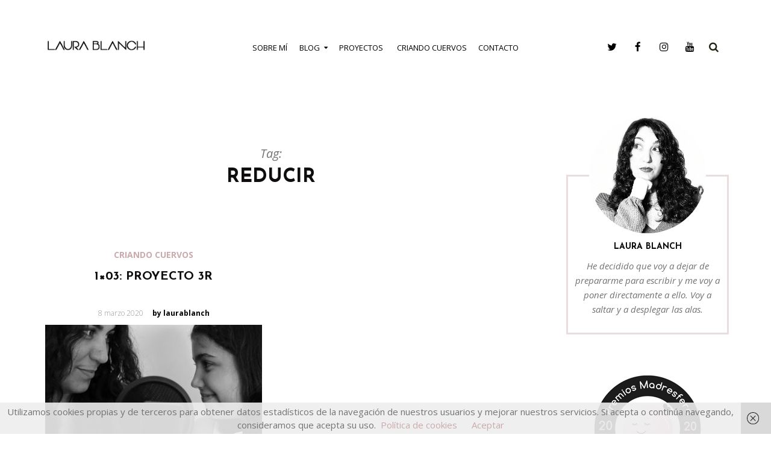

--- FILE ---
content_type: text/html; charset=utf-8
request_url: https://www.google.com/recaptcha/api2/aframe
body_size: 267
content:
<!DOCTYPE HTML><html><head><meta http-equiv="content-type" content="text/html; charset=UTF-8"></head><body><script nonce="8XPsN__U9RBCsSTPravwvQ">/** Anti-fraud and anti-abuse applications only. See google.com/recaptcha */ try{var clients={'sodar':'https://pagead2.googlesyndication.com/pagead/sodar?'};window.addEventListener("message",function(a){try{if(a.source===window.parent){var b=JSON.parse(a.data);var c=clients[b['id']];if(c){var d=document.createElement('img');d.src=c+b['params']+'&rc='+(localStorage.getItem("rc::a")?sessionStorage.getItem("rc::b"):"");window.document.body.appendChild(d);sessionStorage.setItem("rc::e",parseInt(sessionStorage.getItem("rc::e")||0)+1);localStorage.setItem("rc::h",'1768983011605');}}}catch(b){}});window.parent.postMessage("_grecaptcha_ready", "*");}catch(b){}</script></body></html>

--- FILE ---
content_type: text/css
request_url: https://laurablanch.com/wp-content/themes/noemi/css/style.min.css?ver=6.0.11
body_size: 12784
content:
:active,:focus,:hover,a,img{outline:0}a,a:hover{text-decoration:none}a,pre{word-wrap:break-word}.wp-caption,audio,iframe,img,label,video{max-width:100%}a,abbr,acronym,address,applet,big,blockquote,body,caption,cite,code,dd,del,dfn,div,dl,dt,em,fieldset,font,form,h1,h2,h3,h4,h5,h6,html,iframe,ins,kbd,label,legend,li,object,ol,p,pre,q,s,samp,small,span,strike,strong,sub,sup,table,tbody,td,tfoot,th,thead,tr,tt,ul,var{border:0;font-family:inherit;font-size:100%;font-style:inherit;font-weight:inherit;margin:0;outline:0;padding:0;vertical-align:baseline}.bold,b,blockquote,strong{font-weight:700}*,:after,:before{-webkit-box-sizing:border-box;-moz-box-sizing:border-box;box-sizing:border-box}*{-webkit-tap-highlight-color:transparent}article,aside,details,figcaption,figure,footer,header,main,nav,section{display:block}img{border:0;height:auto;vertical-align:middle}a{cursor:pointer;color:#b59f5b;-ms-word-break:break-all;word-break:normal;-webkit-transition:all .2s ease-out;-moz-transition:all .2s ease-out;transition:all .2s ease-out}p{margin:0 0 20px}.h1,.h2,.h3,.h4,.h5,.h6,h1,h2,h3,h4,h5,h6{font-family:"Josefin Sans",sans-serif;line-height:1.1;color:#0f0d0e;font-weight:700;text-transform:uppercase}.h1,.h2,.h3,h1,h2,h3{margin-top:20px;margin-bottom:25px}.h4,.h5,.h6,h4,h5,h6{margin-top:10px;margin-bottom:15px}dl,h1:first-child,h2:first-child,h3:first-child,h4:first-child,h5:first-child,h6:first-child{margin-top:0}.h1,h1{margin-bottom:35px;font-size:32px}blockquote>p:last-child,ol ol,ol ul,ul ol,ul ul{margin-bottom:0}.h2,h2{font-size:24px}.h3,h3{font-size:20px}.h4,h4{font-size:18px}.h5,h5{font-size:14px}.h6,h6{font-size:12px}.small,small{font-size:85%;line-height:1;color:#828282}small,sub,sup{font-size:75%}address,dd,dt{line-height:1.42857143}sub,sup{height:0;line-height:0;position:relative;vertical-align:baseline}.valign-middle,.vertical-align,table td,table th{vertical-align:middle}sup{bottom:1ex}sub{top:.5ex}big{font-size:125%}cite,dfn,em,i,var{font-style:italic}address,blockquote cite,blockquote em,blockquote i{font-style:normal}del,s,strike{text-decoration:line-through}ins,u{text-decoration:underline}blockquote{margin:40px auto;padding:45px 20px;width:70%;color:#000;text-align:center;font-size:20px;line-height:26px;text-transform:uppercase;border:3px solid #b59f5b}blockquote.style-2{border:none;background-color:#f4f7f6}blockquote cite,blockquote footer,blockquote small{display:block;padding-top:20px;color:#acabac;font-size:14px;line-height:18px;font-weight:400;text-transform:none}blockquote p{margin-bottom:20px}address,dl{margin-bottom:20px}.mark,mark{padding:.2em;background:#ff0;color:#747374}code,kbd{padding:2px 4px}abbr[data-original-title],abbr[title]{cursor:help;border-bottom:1px dotted #777}ol,ul{margin:0 0 25px 20px}dt{font-weight:700}dd{margin-left:0}@media (min-width:768px){.dl-horizontal dt{float:left;width:160px;overflow:hidden;clear:left;text-align:right;text-overflow:ellipsis;white-space:nowrap}.dl-horizontal dd{margin-left:180px}.dl-horizontal dd:after,.dl-horizontal dd:before{content:" ";display:table}.dl-horizontal dd:after{clear:both}}input,pre,select,textarea{line-height:1.42857143;display:block}kbd{font-size:90%;color:#fff;background-color:#333;border-radius:3px;-webkit-box-shadow:inset 0 -1px 0 rgba(0,0,0,.25);box-shadow:inset 0 -1px 0 rgba(0,0,0,.25)}pre{padding:9.5px;margin:0 0 10px;font-size:13px;color:#333;word-break:break-all;background-color:#f5f5f5;border:1px solid #ccc;border-radius:4px;white-space:pre-wrap}pre.pre-scrollable{max-height:340px;overflow-y:scroll}code{font-size:90%;color:#c7254e;background-color:#f9f2f4;border-radius:4px}code,kbd,pre,samp{font-family:Menlo,Monaco,Consolas,"Courier New",monospace}.btn,button,input,select,textarea{font-family:"Open Sans",sans-serif}table{border-collapse:separate;border-spacing:0;border:none;border-width:0;margin:0 0 25px;table-layout:fixed;width:100%}table thead th{text-transform:uppercase;color:#000;font-size:12px}table td,table th{padding:12px 10px;border-bottom:3px solid #f4f7f6}table caption,table td,table th{font-weight:400;text-align:left}table th{font-weight:700}table td{font-size:15px;color:#000;font-weight:400}button[type=submit],input[type=submit]{padding:14px 35px;width:auto;background-color:#b59f5b;color:#fff;text-align:center;font-size:14px;font-weight:700;font-family:"Open Sans",sans-serif;text-transform:uppercase;cursor:pointer;border:0}button[type=submit]:hover,input[type=submit]:hover{background-color:#323232}input,select,textarea{color:#747374;font-size:13px;width:100%;padding:15px 14px;border:none;background-color:#f4f7f6;border-radius:0}input[type=search]{-webkit-appearance:textfield}input,select{height:48px}textarea{padding:20px 14px;height:170px;resize:none}input[type=checkbox],input[type=radio]{display:inline-block;margin:1px 0 0;padding:0;height:auto;line-height:normal;-webkit-box-sizing:border-box;-moz-box-sizing:border-box;box-sizing:border-box}::-webkit-input-placeholder{color:#939594}:-moz-placeholder{color:#333}::-moz-placeholder{color:#939594;opacity:1}:-ms-input-placeholder{color:#939594}.input-field{position:relative;margin-bottom:20px}label{display:block;margin-bottom:5px}.checkbox,.checkbox-inline,.radio,.radio-inline{position:relative;display:block;margin-top:10px;margin-bottom:10px}.checkbox label,.checkbox-inline label,.radio label,.radio-inline label{min-height:20px;padding-left:20px;margin-bottom:0;font-weight:400;cursor:pointer}.list-inline,.list-unstyle{padding-left:0;list-style:none}.checkbox input[type=checkbox],.checkbox input[type=radio],.checkbox-inline input[type=checkbox],.checkbox-inline input[type=radio],.radio input[type=checkbox],.radio input[type=radio],.radio-inline input[type=checkbox],.radio-inline input[type=radio]{position:absolute;margin-top:4px;margin-left:-20px}.boxed:after,.boxed:before,.clearfix:after,.clearfix:before,.container:after,.container:before,.main-navigation ul:after,.main-navigation ul:before{content:" ";display:table}.boxed:after,.clear,.clearfix:after,.container:after,.main-navigation ul:after{clear:both}.hidden{display:none!important}.show{display:block!important}.invisible{visibility:hidden!important}.text-left{text-align:left}.text-right{text-align:right}.text-center{text-align:center}.text-justify{text-align:justify}.text-nowrap{text-wrap:none}.text-lowercase{text-transform:lowercase}.text-uppercase{text-transform:uppercase}.text-capitalize{text-transform:capitalize}.valign-outer{width:100%;height:100%;overflow:hidden;display:table;position:static}.valign-middle{top:50%;display:table-cell;width:100%;position:static}.valign-inner{position:relative;top:-50%}.list-inline{margin-left:-5px}.pull-left{float:left}.pull-right{float:right}.alignleft,.col-xs-1,.col-xs-10,.col-xs-11,.col-xs-12,.col-xs-2,.col-xs-3,.col-xs-4,.col-xs-5,.col-xs-6,.col-xs-7,.col-xs-8,.col-xs-9{float:left}.visible-lg,.visible-lg-block,.visible-lg-inline,.visible-lg-inline-block,.visible-md,.visible-md-block,.visible-md-inline,.visible-md-inline-block,.visible-sm,.visible-sm-block,.visible-sm-inline,.visible-sm-inline-block,.visible-xs,.visible-xs-block,.visible-xs-inline,.visible-xs-inline-block{display:none!important}@media (max-width:767px){.visible-xs,.visible-xs-block{display:block!important}.visible-xs-inline{display:inline!important}.visible-xs-inline-block{display:inline-block!important}}@media (min-width:768px) and (max-width:991px){.visible-sm,.visible-sm-block{display:block!important}.visible-sm-inline{display:inline!important}.visible-sm-inline-block{display:inline-block!important}}@media (min-width:992px) and (max-width:1199px){.visible-md,.visible-md-block{display:block!important}.visible-md-inline{display:inline!important}.visible-md-inline-block{display:inline-block!important}}@media (min-width:1200px){.visible-lg,.visible-lg-block{display:block!important}.visible-lg-inline{display:inline!important}.visible-lg-inline-block{display:inline-block!important}.hidden-lg{display:none!important}}@media (max-width:767px){.hidden-xs{display:none!important}}@media (min-width:768px) and (max-width:991px){.hidden-sm{display:none!important}}@media (min-width:992px) and (max-width:1199px){.hidden-md{display:none!important}}.row{margin-left:-15px;margin-right:-15px}.row:after,.row:before{content:" ";display:table}.row:after{clear:both}.col-lg-1,.col-lg-10,.col-lg-11,.col-lg-12,.col-lg-2,.col-lg-3,.col-lg-4,.col-lg-5,.col-lg-6,.col-lg-7,.col-lg-8,.col-lg-9,.col-md-1,.col-md-10,.col-md-11,.col-md-12,.col-md-2,.col-md-3,.col-md-4,.col-md-5,.col-md-6,.col-md-7,.col-md-8,.col-md-9,.col-sm-1,.col-sm-10,.col-sm-11,.col-sm-12,.col-sm-2,.col-sm-3,.col-sm-4,.col-sm-5,.col-sm-6,.col-sm-7,.col-sm-8,.col-sm-9,.col-xs-1,.col-xs-10,.col-xs-11,.col-xs-12,.col-xs-2,.col-xs-3,.col-xs-4,.col-xs-5,.col-xs-6,.col-xs-7,.col-xs-8,.col-xs-9{position:relative;min-height:1px;padding-left:15px;padding-right:15px}.col-xs-1{width:8.33333%}.col-xs-2{width:16.66667%}.col-xs-3{width:25%}.col-xs-4{width:33.33333%}.col-xs-5{width:41.66667%}.col-xs-6{width:50%}.col-xs-7{width:58.33333%}.col-xs-8{width:66.66667%}.col-xs-9{width:75%}.col-xs-10{width:83.33333%}.col-xs-11{width:91.66667%}.col-xs-12{width:100%}.col-xs-pull-0{right:auto}.col-xs-pull-1{right:8.33333%}.col-xs-pull-2{right:16.66667%}.col-xs-pull-3{right:25%}.col-xs-pull-4{right:33.33333%}.col-xs-pull-5{right:41.66667%}.col-xs-pull-6{right:50%}.col-xs-pull-7{right:58.33333%}.col-xs-pull-8{right:66.66667%}.col-xs-pull-9{right:75%}.col-xs-pull-10{right:83.33333%}.col-xs-pull-11{right:91.66667%}.col-xs-pull-12{right:100%}.col-xs-push-0{left:auto}.col-xs-push-1{left:8.33333%}.col-xs-push-2{left:16.66667%}.col-xs-push-3{left:25%}.col-xs-push-4{left:33.33333%}.col-xs-push-5{left:41.66667%}.col-xs-push-6{left:50%}.col-xs-push-7{left:58.33333%}.col-xs-push-8{left:66.66667%}.col-xs-push-9{left:75%}.col-xs-push-10{left:83.33333%}.col-xs-push-11{left:91.66667%}.col-xs-push-12{left:100%}.col-xs-offset-0{margin-left:0}.col-xs-offset-1{margin-left:8.33333%}.col-xs-offset-2{margin-left:16.66667%}.col-xs-offset-3{margin-left:25%}.col-xs-offset-4{margin-left:33.33333%}.col-xs-offset-5{margin-left:41.66667%}.col-xs-offset-6{margin-left:50%}.col-xs-offset-7{margin-left:58.33333%}.col-xs-offset-8{margin-left:66.66667%}.col-xs-offset-9{margin-left:75%}.col-xs-offset-10{margin-left:83.33333%}.col-xs-offset-11{margin-left:91.66667%}.col-xs-offset-12{margin-left:100%}@media (min-width:768px){.col-sm-1,.col-sm-10,.col-sm-11,.col-sm-12,.col-sm-2,.col-sm-3,.col-sm-4,.col-sm-5,.col-sm-6,.col-sm-7,.col-sm-8,.col-sm-9{float:left}.col-sm-1{width:8.33333%}.col-sm-2{width:16.66667%}.col-sm-3{width:25%}.col-sm-4{width:33.33333%}.col-sm-5{width:41.66667%}.col-sm-6{width:50%}.col-sm-7{width:58.33333%}.col-sm-8{width:66.66667%}.col-sm-9{width:75%}.col-sm-10{width:83.33333%}.col-sm-11{width:91.66667%}.col-sm-12{width:100%}.col-sm-pull-0{right:auto}.col-sm-pull-1{right:8.33333%}.col-sm-pull-2{right:16.66667%}.col-sm-pull-3{right:25%}.col-sm-pull-4{right:33.33333%}.col-sm-pull-5{right:41.66667%}.col-sm-pull-6{right:50%}.col-sm-pull-7{right:58.33333%}.col-sm-pull-8{right:66.66667%}.col-sm-pull-9{right:75%}.col-sm-pull-10{right:83.33333%}.col-sm-pull-11{right:91.66667%}.col-sm-pull-12{right:100%}.col-sm-push-0{left:auto}.col-sm-push-1{left:8.33333%}.col-sm-push-2{left:16.66667%}.col-sm-push-3{left:25%}.col-sm-push-4{left:33.33333%}.col-sm-push-5{left:41.66667%}.col-sm-push-6{left:50%}.col-sm-push-7{left:58.33333%}.col-sm-push-8{left:66.66667%}.col-sm-push-9{left:75%}.col-sm-push-10{left:83.33333%}.col-sm-push-11{left:91.66667%}.col-sm-push-12{left:100%}.col-sm-offset-0{margin-left:0}.col-sm-offset-1{margin-left:8.33333%}.col-sm-offset-2{margin-left:16.66667%}.col-sm-offset-3{margin-left:25%}.col-sm-offset-4{margin-left:33.33333%}.col-sm-offset-5{margin-left:41.66667%}.col-sm-offset-6{margin-left:50%}.col-sm-offset-7{margin-left:58.33333%}.col-sm-offset-8{margin-left:66.66667%}.col-sm-offset-9{margin-left:75%}.col-sm-offset-10{margin-left:83.33333%}.col-sm-offset-11{margin-left:91.66667%}.col-sm-offset-12{margin-left:100%}}@media (min-width:992px){.col-md-1,.col-md-10,.col-md-11,.col-md-12,.col-md-2,.col-md-3,.col-md-4,.col-md-5,.col-md-6,.col-md-7,.col-md-8,.col-md-9{float:left}.col-md-1{width:8.33333%}.col-md-2{width:16.66667%}.col-md-3{width:25%}.col-md-4{width:33.33333%}.col-md-5{width:41.66667%}.col-md-6{width:50%}.col-md-7{width:58.33333%}.col-md-8{width:66.66667%}.col-md-9{width:75%}.col-md-10{width:83.33333%}.col-md-11{width:91.66667%}.col-md-12{width:100%}.col-md-pull-0{right:auto}.col-md-pull-1{right:8.33333%}.col-md-pull-2{right:16.66667%}.col-md-pull-3{right:25%}.col-md-pull-4{right:33.33333%}.col-md-pull-5{right:41.66667%}.col-md-pull-6{right:50%}.col-md-pull-7{right:58.33333%}.col-md-pull-8{right:66.66667%}.col-md-pull-9{right:75%}.col-md-pull-10{right:83.33333%}.col-md-pull-11{right:91.66667%}.col-md-pull-12{right:100%}.col-md-push-0{left:auto}.col-md-push-1{left:8.33333%}.col-md-push-2{left:16.66667%}.col-md-push-3{left:25%}.col-md-push-4{left:33.33333%}.col-md-push-5{left:41.66667%}.col-md-push-6{left:50%}.col-md-push-7{left:58.33333%}.col-md-push-8{left:66.66667%}.col-md-push-9{left:75%}.col-md-push-10{left:83.33333%}.col-md-push-11{left:91.66667%}.col-md-push-12{left:100%}.col-md-offset-0{margin-left:0}.col-md-offset-1{margin-left:8.33333%}.col-md-offset-2{margin-left:16.66667%}.col-md-offset-3{margin-left:25%}.col-md-offset-4{margin-left:33.33333%}.col-md-offset-5{margin-left:41.66667%}.col-md-offset-6{margin-left:50%}.col-md-offset-7{margin-left:58.33333%}.col-md-offset-8{margin-left:66.66667%}.col-md-offset-9{margin-left:75%}.col-md-offset-10{margin-left:83.33333%}.col-md-offset-11{margin-left:91.66667%}.col-md-offset-12{margin-left:100%}}@media (min-width:1200px){.col-lg-1,.col-lg-10,.col-lg-11,.col-lg-12,.col-lg-2,.col-lg-3,.col-lg-4,.col-lg-5,.col-lg-6,.col-lg-7,.col-lg-8,.col-lg-9{float:left}.col-lg-1{width:8.33333%}.col-lg-2{width:16.66667%}.col-lg-3{width:25%}.col-lg-4{width:33.33333%}.col-lg-5{width:41.66667%}.col-lg-6{width:50%}.col-lg-7{width:58.33333%}.col-lg-8{width:66.66667%}.col-lg-9{width:75%}.col-lg-10{width:83.33333%}.col-lg-11{width:91.66667%}.col-lg-12{width:100%}.col-lg-pull-0{right:auto}.col-lg-pull-1{right:8.33333%}.col-lg-pull-2{right:16.66667%}.col-lg-pull-3{right:25%}.col-lg-pull-4{right:33.33333%}.col-lg-pull-5{right:41.66667%}.col-lg-pull-6{right:50%}.col-lg-pull-7{right:58.33333%}.col-lg-pull-8{right:66.66667%}.col-lg-pull-9{right:75%}.col-lg-pull-10{right:83.33333%}.col-lg-pull-11{right:91.66667%}.col-lg-pull-12{right:100%}.col-lg-push-0{left:auto}.col-lg-push-1{left:8.33333%}.col-lg-push-2{left:16.66667%}.col-lg-push-3{left:25%}.col-lg-push-4{left:33.33333%}.col-lg-push-5{left:41.66667%}.col-lg-push-6{left:50%}.col-lg-push-7{left:58.33333%}.col-lg-push-8{left:66.66667%}.col-lg-push-9{left:75%}.col-lg-push-10{left:83.33333%}.col-lg-push-11{left:91.66667%}.col-lg-push-12{left:100%}.col-lg-offset-0{margin-left:0}.col-lg-offset-1{margin-left:8.33333%}.col-lg-offset-2{margin-left:16.66667%}.col-lg-offset-3{margin-left:25%}.col-lg-offset-4{margin-left:33.33333%}.col-lg-offset-5{margin-left:41.66667%}.col-lg-offset-6{margin-left:50%}.col-lg-offset-7{margin-left:58.33333%}.col-lg-offset-8{margin-left:66.66667%}.col-lg-offset-9{margin-left:75%}.col-lg-offset-10{margin-left:83.33333%}.col-lg-offset-11{margin-left:91.66667%}.col-lg-offset-12{margin-left:100%}}.alignleft{display:inline}.alignright{display:inline;float:right}.aligncenter{display:block;margin-right:auto;margin-left:auto}.wp-caption.alignleft,blockquote.alignleft,img.alignleft{margin:.4em 1.6em 1.6em 0}.wp-caption.alignright,blockquote.alignright,img.alignright{margin:.4em 0 1.6em 1.6em}.wp-caption.aligncenter,blockquote.aligncenter,img.aligncenter{clear:both;margin-top:.4em;margin-bottom:1.6em}.wp-caption.aligncenter,.wp-caption.alignleft,.wp-caption.alignright{margin-bottom:1.2em}.wp-caption{background:0 0;border:none;color:#737373;margin:0 0 28px;padding:0;font-size:14px;line-height:20px}.wp-caption.alignleft{margin:20px 25px 30px 0}.wp-caption.alignright{margin:20px 0 30px 25px}.wp-caption.aligncenter{margin:7px auto}.wp-caption .wp-caption-text,.wp-caption-dd{position:relative;text-align:center;color:#737373;font-size:14px;line-height:20px;padding:20px 0}.wp-caption .wp-caption-text:before,.wp-caption-dd:before{content:'';position:absolute;left:50%;bottom:0;margin-left:-33px;width:66px;opacity:.4;border-top:3px solid #b59f5b}.gallery{margin-bottom:1.6em}.gallery-item{display:inline-block;padding:1.79104477%;text-align:center;vertical-align:top;width:100%;margin:0}.gallery-columns-2 .gallery-item{max-width:50%}.gallery-columns-3 .gallery-item{max-width:33.33%}.gallery-columns-4 .gallery-item{max-width:25%}.gallery-columns-5 .gallery-item{max-width:20%}.gallery-columns-6 .gallery-item{max-width:16.66%}.gallery-columns-7 .gallery-item{max-width:14.28%}.gallery-columns-8 .gallery-item{max-width:12.5%}.gallery-columns-9 .gallery-item{max-width:11.11%}.gallery-icon img{margin:0 auto}.gallery-caption{color:#707070;color:rgba(51,51,51,.7);display:block;font-size:12px;line-height:1.5;padding:.5em 0}.gallery-columns-6 .gallery-caption,.gallery-columns-7 .gallery-caption,.gallery-columns-8 .gallery-caption,.gallery-columns-9 .gallery-caption{display:none}.says,.screen-reader-text{clip:rect(1px,1px,1px,1px);height:1px;overflow:hidden;position:absolute!important;width:1px;word-wrap:normal!important}.btn-block,input[type=submit].btn-block,input[type=reset].btn-block,input[type=button].btn-block{width:100%}.btn,button{font-size:14px;font-weight:400;line-height:1;text-align:center;vertical-align:middle;display:inline-block;padding:10px 15px;border-radius:0;border:1px solid transparent;cursor:pointer}a.btn.disabled,fieldset[disabled] a.btn{pointer-events:none}.btn-primary{color:#fff;background-color:#b59f5b;border-color:#b59f5b}.btn-primary:hover{background-color:transparent;color:#b59f5b}.btn-secondary{color:#fff;background-color:#828282;border-color:#828282}.btn-secondary:hover{background-color:transparent;color:#828282}.btn-info{color:#fff;background-color:#5bc0de;border-color:#5bc0de}.btn-info:hover{background-color:transparent;color:#5bc0de}.btn-success{color:#fff;background-color:#5cb85c;border-color:#5cb85c}.btn-success:hover{background-color:transparent;color:#5cb85c}.btn-warning{color:#fff;background-color:#f0ad4e;border-color:#f0ad4e}.btn-warning:hover{background-color:transparent;color:#f0ad4e}.btn-danger{color:#fff;background-color:#d9534f;border-color:#d9534f}.btn-danger:hover{background-color:transparent;color:#d9534f}.btn-primary-outline{color:#b59f5b;background-color:transparent;border-color:#b59f5b}.btn-primary-outline:hover{color:#fff;background-color:#b59f5b}.btn-secondary-outline{color:#828282;background-color:transparent;border-color:#828282}.btn-secondary-outline:hover{color:#fff;background-color:#828282}.btn-info-outline{color:#5bc0de;background-color:transparent;border-color:#5bc0de}.btn-info-outline:hover{color:#fff;background-color:#5bc0de}.btn-success-outline{color:#5cb85c;background-color:transparent;border-color:#5cb85c}.btn-success-outline:hover{color:#fff;background-color:#5cb85c}.btn-warning-outline{color:#f0ad4e;background-color:transparent;border-color:#f0ad4e}.btn-warning-outline:hover{color:#fff;background-color:#f0ad4e}.btn-danger-outline{color:#d9534f;background-color:transparent;border-color:#d9534f}.btn-danger-outline:hover{color:#fff;background-color:#d9534f}.btn-link{font-weight:400;color:#b59f5b;border-radius:0}.btn-link.active,.btn-link:active,.btn-link:disabled{background-color:transparent}.img-thumbnail,hr{background-color:#fff}.btn-link:active,.btn-link:focus{border-color:transparent}.btn-group-lg>.btn,.btn-group-lg>button,.btn-lg{padding:10px 16px;font-size:18px;line-height:1.3333333;border-radius:0}.btn-group-sm>.btn,.btn-group-sm>button,.btn-sm{padding:5px 10px;font-size:12px;line-height:1.5;border-radius:0}.btn-group-xs>.btn,.btn-group-xs>button,.btn-xs{padding:1px 5px;font-size:12px;line-height:1.5;border-radius:0}.btn-block{display:block}.img-rounded{border-radius:6px}.img-circle{border-radius:50%}.img-thumbnail{display:inline-block;max-width:100%;height:auto;padding:4px;line-height:1.42857143;border:1px solid #ddd;border-radius:4px;-webkit-transition:all .2s ease-in-out;-o-transition:all .2s ease-in-out;transition:all .2s ease-in-out}.circle-frame,.circle-frame img{border-radius:50%}.circle-frame{display:inline-block;width:150px;height:150px;overflow:hidden}hr{border:0;height:1px;margin-top:0;margin-bottom:25px}hr.dotted{border:none;border-top:1px dotted #828282}hr.dashed{border:none;border-top:1px dashed #828282}hr.primary-color{border-top-color:#b59f5b}.page-links,.pagination{clear:both;display:block;margin:20px 0;overflow:hidden;text-align:center;color:#0f0d0e}.page-links ul,.pagination ul{display:block;margin-left:0;list-style:none}.page-links ul li,.pagination ul li{display:inline-block;list-style:none;margin-left:4px}.page-links ul li:first-child,.pagination ul li:first-child{margin-left:0}.page-links a,.page-links span,.pagination a,.pagination span{display:inline-block;margin:0 5px;height:30px;line-height:29px;font-weight:700;text-align:center;vertical-align:middle}.page-links a,.pagination a{padding:0 5px;min-width:30px;color:inherit;-webkit-border-radius:50%;-moz-border-radius:50%;border-radius:50%}.page-links a.current,.pagination a.current{background-color:#b59f5b;color:#fff}.page-links a span,.pagination a span{padding:0;background-color:transparent;min-width:initial;border:none;color:inherit}.page-links span,.pagination span{padding:0 5px;min-width:30px;background-color:#b59f5b;color:#fff;text-decoration:none;-webkit-border-radius:50%;-moz-border-radius:50%;border-radius:50%}.page-links .next,.page-links .page-links-title,.page-links .prev,.pagination .next,.pagination .page-links-title,.pagination .prev{text-transform:uppercase;font-size:11px;font-weight:400;letter-spacing:5px}.page-links .dots,.pagination .dots{background-color:transparent;color:inherit}.page-links .page-links-title,.pagination .page-links-title{background-color:transparent!important;color:inherit}.page-links .prev,.pagination .prev{margin-right:40px}.page-links .prev:before,.pagination .prev:before{content:'\f177';font-family:icomoon;margin-right:9px}.page-links .next,.pagination .next{margin-left:40px}.page-links .next:after,.pagination .next:after{content:'\f178';font-family:icomoon;margin-left:9px}.accordion-header,.togglebox-header,body,html{font-family:"Open Sans",sans-serif}.text-highlight{color:#fff;background-color:#828282}.text-highlight.primary-color,.tooltip:before{background-color:#b59f5b}.text-dropcup{float:left;display:block;margin:0 8px 0 0;font-size:44px;line-height:1em}.social,.social li{display:inline-block;list-style:none}.text-dropcup.primary-color{color:#b59f5b}.tooltip{position:relative;border-bottom:1px solid #828282;cursor:pointer}.tooltip:after,.tooltip:before{bottom:100%;position:absolute;left:50%}.tooltip:before{content:attr(title);margin-bottom:10px;padding:3px 8px;font-size:.8em;color:#fff;white-space:nowrap;transform:translateX(-50%);-webkit-transform:translateX(-50%);-moz-transform:translateX(-50%);-ms-transform:translateX(-50%);-o-transform:translateX(-50%)}.tooltip:after{border:solid transparent;content:" ";height:0;width:0;pointer-events:none;border-top-color:#b59f5b;border-width:5px;margin-left:-5px}#mainContainer,.widget-title{position:relative}.tooltip:after,.tooltip:before{opacity:0;filter:alpha(opacity=0);visibility:hidden;-webkit-transition:all ease-out .1s;-moz-transition:all ease-out .1s;-ms-transition:all ease-out .1s;-o-transition:all ease-out .1s;transition:all ease-out .1s}.tooltip:hover:after,.tooltip:hover:before{opacity:1;filter:alpha(opacity=100);visibility:visible}.social li{float:left;margin:0 10px}.more-link,.post-grid{display:block;clear:both}.social li a{color:#747374}.social li a:hover{color:#b59f5b;text-decoration:none}.more-link{font-size:30px;line-height:30px;color:#000;font-weight:700;cursor:pointer}.accordion-header,.tabs-menu li a,.togglebox-header{font-size:14px;line-height:1.1;font-weight:700;text-transform:uppercase}.more-link:before{content:'...'}.more-link:hover{color:#b59f5b;text-decoration:none}.post-grid{margin-left:-15px;margin-right:-15px}.post-grid:after,.post-grid:before{content:" ";display:table}.post-grid:after{clear:both}.post-grid .post{float:left;padding-left:15px;padding-right:15px}.post-grid.col-2 .post{width:50%}.post-grid.col-2 .post:nth-child(2n+1){clear:both}.post-grid.col-3 .post{width:33.333%}.post-grid.col-3 .post:nth-child(3n+1){clear:both}@media screen and (max-width:992px){.post-grid.col-3 .post{width:50%}.post-grid.col-3 .post:nth-child(3n+1){clear:none}.post-grid.col-3 .post:nth-child(2n+1){clear:both}}@media screen and (max-width:767px){.post-grid.col-2 .post,.post-grid.col-3 .post{float:none;width:100%}.post-grid.col-2 .post:nth-child(2n+1),.post-grid.col-2 .post:nth-child(3n+1),.post-grid.col-3 .post:nth-child(2n+1),.post-grid.col-3 .post:nth-child(3n+1){clear:none}}@media screen and (min-width:1199px){.left-sidebar .post-grid.col-2,.right-sidebar .post-grid.col-2{margin-right:-10px;margin-left:-10px}}.tabs{margin-bottom:25px}.tabs-menu{margin:0;padding:0;list-style:none}.tabs-menu li{border-style:solid;border-color:transparent;background-color:#f4f7f6}.tabs-menu li a{color:#0f0d0e;text-decoration:none;padding:15px 20px;display:block}.tabs-menu li.active{border-color:#f4f7f6;background-color:#fff}.tabs-menu li.active a{z-index:1;color:#0f0d0e;position:relative;background-color:#fff}.tabs-content{padding:25px 15px;border:2px solid #f4f7f6;background-color:#fff}.tab-content{display:none}.tabs-horizontal .tabs-menu:after,.tabs-horizontal .tabs-menu:before,.tabs-vertical:after,.tabs-vertical:before{content:" ";display:table}.tabs-horizontal .tabs-menu:after,.tabs-vertical:after{clear:both}.tabs-vertical .tabs-menu{width:25%;float:left}.tabs-vertical .tabs-content{width:75%;float:left}.tabs-vertical .tabs-menu li{border-width:2px 0 2px 2px;margin-bottom:5px}.tabs-vertical .tabs-menu li:last-child{margin-bottom:0}.tabs-vertical .tabs-menu li.active a{right:-2px}.tabs-horizontal .tabs-menu li{float:left;border-width:2px 2px 0;margin-right:5px}.tabs-horizontal .tabs-menu li:last-child{margin-right:0}.tabs-horizontal .tabs-menu li.active a{bottom:-2px}.tabs-horizontal .tabs-content{border-left-color:transparent;border-right-color:transparent}@media (max-width:768px){.tabs-vertical .tabs-content,.tabs-vertical .tabs-menu{width:100%;float:none}.tabs-horizontal .tabs-menu li,.tabs-vertical .tabs-menu li{width:100%;border-width:1px;margin:0 0 2px}.tabs-vertical .tabs-menu li.active a{right:0}.tabs-horizontal .tabs-menu li.active a{bottom:0}}.accordion,.togglebox{list-style:none;margin:0 0 25px;padding:0}.accordion>li,.togglebox>li{margin-bottom:5px}.accordion-content,.togglebox-content{display:none;padding:10px}.accordion-header,.togglebox-header{color:#0f0d0e;cursor:pointer;margin:0;padding:10px;background-color:#f4f7f6;-webkit-transition:background-color .15s linear 0s;-moz-transition:background-color .15s linear 0s;transition:background-color .15s linear 0s}.accordion li.active .accordion-header,.accordion-header:hover,.togglebox li.active .togglebox-header,.togglebox-header:hover{background-color:#D9DEDC}@media screen and (max-width:767px){blockquote{width:90%;padding:30px 20px}.btn,button,button[type=submit],input[type=submit]{width:100%}}body,html{color:#747374;font-size:15px;line-height:1.5;font-weight:400;overflow-x:hidden;-webkit-font-smoothing:antialiased;-webkit-text-size-adjust:100%;-ms-text-size-adjust:100%}.page-wrapper{margin:0 auto;max-width:2000px;padding:0 35px}.boxed,.container{clear:both;width:1140px;max-width:100%;margin:0 auto;padding-left:0;padding-right:0}.container-small.boxed,.container.container-small{width:760px}.full-width .boxed,.full-width .container,.no-sidebar .site-main,.site-main{width:100%}.site-main{margin-top:80px}.sidebar{width:480px;max-width:100%;margin:50px auto}.archive .site-main,.category .site-main{margin-top:60px}@media screen and (min-width:991px){.site-main{float:left;width:67%;width:calc(100% - 300px);margin-top:30px}.left-sidebar .site-main,.sidebar{float:right}.sidebar{width:270px;margin-top:30px}.left-sidebar .sidebar,.right-sidebar .site-main{float:left}.right-sidebar .sidebar{float:right}}@media screen and (min-width:1199px){.site-main{width:760px}}@media screen and (max-width:768px){.page-wrapper{padding:0 20px}}@media screen and (max-width:767px){.site-main{margin-top:30px}}.widget{clear:both;display:block;margin-bottom:35px}.widget-title{margin-bottom:38px;text-transform:uppercase;text-align:center;font-size:14px}.widget-title:before{content:'';position:absolute;bottom:-12px;left:50%;margin-left:-33px;width:66px;height:2px;opacity:.4;background-color:#b59f5b}.widget ol,.widget ul{list-style:none;margin-left:0;margin-bottom:0}.widget ol ol,.widget ol ul,.widget ul ol,.widget ul ul{margin-left:20px}.widget label{margin-bottom:19px;color:#828282;font-size:12px}.widget blockquote,.widget button[type=submit],.widget input[type=submit]{width:100%}.search-page-form form,.widget_search form{position:relative}.search-page-form form input,.widget_search form input{padding-right:48px}.search-page-form .search-submit,.widget_search .search-submit{position:absolute;top:0;right:0;width:45px!important;text-align:center;padding:0;height:48px;line-height:48px;vertical-align:middle;font-weight:400}.search-page-form .search-submit:before,.widget_search .search-submit:before{content:'\f002';color:#fff;font-size:17px;font-family:icomoon}.widget_recent_entries li{margin-bottom:10px}.widget_recent_entries a{display:block;color:#000;font-weight:600}.widget_recent_entries a:hover{color:#b59f5b}.widget_recent_entries .post-date{display:block;margin-bottom:4px;font-size:12px;line-height:13px;color:#828282}.widget_archive li,.widget_categories li,.widget_meta li,.widget_pages li{padding:15px 10px 14px;list-style:none;font-size:12px;line-height:16px;color:#b59f5b;border-bottom:1px solid #e2e2e3}.widget_archive li:first-child,.widget_categories li:first-child,.widget_meta li:first-child,.widget_pages li:first-child{padding-top:0}.widget_archive li a,.widget_categories li a,.widget_meta li a,.widget_pages li a{display:inline-block;margin-right:5px;color:#000;font-size:14px;line-height:18px}.widget_archive li a:hover,.widget_categories li a:hover,.widget_meta li a:hover,.widget_pages li a:hover{color:#b59f5b;text-decoration:none}.widget_archive li ul,.widget_categories li ul,.widget_meta li ul,.widget_pages li ul{margin-left:0}.widget_archive li li,.widget_categories li li,.widget_meta li li,.widget_pages li li{border-bottom:none;padding-bottom:0}.widget_about .content{position:relative;z-index:2;padding:28px 15px 20px;text-align:center}.widget_about .content:before{content:'';position:absolute;z-index:-1;top:0;left:0;bottom:0;width:100%;opacity:.4;border:3px solid #b59f5b}.widget_about .content.with-image{padding-top:0}.widget_about .content.with-image:before{top:97px}.widget_about .about-image{position:relative;display:inline-block;margin:0 0 10px;width:194px;height:194px;background-position:center;background-size:cover;overflow:hidden;border-radius:50%;-webkit-border-radius:50%;-moz-border-radius:50%;-ms-border-radius:50%}.widget_about .widget-title{margin:0 0 12px}.widget_about .widget-title:before{content:none}.widget_about .about-text{margin-bottom:10px;font-size:15px;line-height:24px;font-style:italic;color:#747374}.widget_about .widget-sub-title{margin:13px 0 10px;color:#b59f5b;font-family:"Mrs Sheppards",cursive;font-size:24px;font-weight:400;text-transform:none}.widget_about .social a{color:#000}.widget_recent_entries ul li{display:block;overflow:hidden;margin-bottom:30px}.widget_recent_entries ul li .post-image{float:left;width:72px;margin-right:15px;opacity:1}.widget_instagram .instagram-pics li a:hover,.widget_recent_entries ul li .post-image:hover{opacity:.8}.widget_recent_entries ul li h3{margin:0;display:block;font-size:13px;line-height:17px;color:#000;font-weight:600;text-transform:uppercase}.widget_calendar caption,.widget_tag_cloud .tagcloud a{color:#000;font-weight:700;text-transform:uppercase;line-height:14px}.widget_recent_entries ul li .post-content{float:left;width:183px}.widget_instagram .instagram-pics{display:block;overflow:hidden;margin-left:-10px}.widget_instagram .instagram-pics li{float:left;padding:0 0 10px 10px;width:33.33%;overflow:hidden;list-style:none}.widget_instagram .instagram-pics li a{display:block;height:83px;background-position:center;background-size:150px 150px}.footer .widget_instagram .instagram-pics li a{height:106px}@media screen and (max-width:992px){.footer .widget_instagram{width:370px;max-width:100%;margin:0 auto 35px}}.widget_facebook{text-align:center}.widget_tag_cloud .tagcloud{overflow:hidden}.widget_tag_cloud .tagcloud a{position:relative;z-index:2;float:left;margin:0 5px 6px 0;padding:9px 16px 8px;font-size:12px!important}.widget_tag_cloud .tagcloud a:before{content:'';position:absolute;z-index:0;top:0;left:0;width:100%;height:100%;border:3px solid #eee}.widget_tag_cloud .tagcloud a:hover{text-decoration:none}.entry-header .cat-links a:hover,.widget_recent_comments .recentcomments a:hover{text-decoration:underline}.widget_tag_cloud .tagcloud a:hover:before{opacity:.4;border-color:#b59f5b}.widget_calendar{text-align:center}.widget_calendar caption{margin-bottom:10px;font-size:11px;text-align:center}.widget_calendar table{text-align:center;font-size:11px;line-height:14px;color:#090909;border:0}.widget_calendar table td,.widget_calendar table th{padding:5px;text-align:center;border:0;height:30px;font-size:11px;line-height:30px;vertical-align:middle}.widget_calendar table td a,.widget_calendar table th a{display:block;height:30px;color:#fff;background-color:#b59f5b}.widget_calendar table tfoot td a,.widget_calendar table th{color:#b59f5b;font-weight:700;text-transform:uppercase}.widget_calendar table tfoot td{border-top:3px solid #f4f7f6}.widget_calendar table tfoot td a{background-color:transparent}.widget_nav_menu ul{overflow:hidden;margin:0}.widget_nav_menu ul li{float:left;list-style:none;width:50%;margin-bottom:10px}.widget_nav_menu ul li a{font-size:12px;line-height:15px;color:#0f0d0e;font-weight:700;text-transform:uppercase}.widget_nav_menu ul .sub-menu{display:none}.widget-social .vertical{text-align:center}.widget-social .vertical ul{position:relative;z-index:2;margin:0;padding:28px 0 0;width:127px}.widget-social .vertical ul:before{content:'';position:absolute;z-index:-1;top:0;left:0;width:100%;height:100%;opacity:.4;border:3px solid #b59f5b}.widget-social .vertical ul li{float:left;width:50%;margin:0 0 25px}.widget-social .vertical ul li a{font-size:16px;line-height:18px;color:#000}.widget-social .horizontal{clear:both;display:block;text-align:center}.widget-social .horizontal ul{display:block;margin:0}.widget-social .horizontal ul li{float:none;margin:0 6%}.widget-social .horizontal ul li a{font-size:20px;line-height:20px;color:#000}.widget_rss .rss-date{font-size:11px}.widget_rss .rssSummary{font-size:12px}@media screen and (max-width:992px){.widget_instagram .instagram-pics li a{height:150px}}@media screen and (max-width:480px){.widget_instagram .instagram-pics li a{height:120px}}@media screen and (max-width:320px){.widget_instagram .instagram-pics li a{height:85px}.footer .widget_instagram .instagram-pics li a{height:75px}}.widget_recent_comments .recentcomments{position:relative;padding:0 0 24px 24px;margin-bottom:20px;color:#7e7e7e;font-size:13px;line-height:24px;border-bottom:1px solid #eaebeb}.widget_recent_comments .recentcomments:before{content:"\f0e5";position:absolute;left:0;top:0;font-family:icomoon;font-size:14px}.widget_recent_comments .recentcomments a{display:block!important;font-size:13px;line-height:16px;font-weight:700;color:#000;text-transform:uppercase}.widget_recent_comments .recentcomments .comment-author-link,.widget_recent_comments .recentcomments .comment-author-link a{display:inline-block!important;font-size:13px;font-weight:400;color:#000;text-transform:none}.header .fixed-box .site-title,.header.style-one .branding .site-title{font-size:25px;letter-spacing:4px}.widget_sticky{margin-bottom:0}#secondary .stuck{position:fixed;top:25px;z-index:19}.desktop ::-webkit-scrollbar-track{-webkit-box-shadow:inset 0 0 3px rgba(0,0,0,.3);background-color:#f4f7f6}.desktop ::-webkit-scrollbar{width:8px;background-color:#F5F5F5}.desktop ::-webkit-scrollbar-thumb{-webkit-box-shadow:inset 0 0 3px rgba(0,0,0,.3);background-color:#ccc;opacity:.4}.header .fixed-box,.main-navigation ul ul{-webkit-box-shadow:0 0 4px silver;-moz-box-shadow:0 0 4px silver}.header{position:relative;padding:55px 5px 20px;text-align:center;z-index:50}.header:after,.header:before{content:" ";display:table}.header:after{clear:both}.header .fixed-box{position:fixed;z-index:3;top:-200px;left:0;width:100%;opacity:0;padding:10px 0;background-color:#fff;box-shadow:0 0 4px silver;-webkit-transition:all .2s ease-out;-moz-transition:all .2s ease-out;transition:all .2s ease-out}.header .fixed-box .boxed,.header .fixed-box .container{padding:0 35px;width:100%}.header .fixed-box .site-title img{max-height:40px;width:auto}.header .fixed-box .site-title:before{content:none}.header.scrolled .fixed-box{top:0;opacity:1}.header.boxed .fixed-box .boxed,.header.boxed .fixed-box .container{width:1210px}.header.style-one{margin-bottom:35px}.header.style-one .branding{float:left;text-align:left}.header.style-two{padding:40px 0 65px}.header.style-two .branding{padding:45px 0 40px;text-align:center}.header.style-two .branding .site-title{font-size:70px;line-height:1em;letter-spacing:14px}.header.style-two .branding:before{content:'';position:absolute;left:50%;bottom:0;width:66px;height:3px;margin-left:-33px;background-color:#b59f5b;opacity:.4}.header.style-two .main-navigation{text-align:left}.header.style-two .fixed-box .branding{padding:0;float:left;text-align:left}.header.style-two .fixed-box .branding .site-title{font-size:25px;letter-spacing:4px}.header.style-two .fixed-box .branding:before{content:none}.header.style-two .fixed-box .main-navigation{text-align:center}.header.style-three{padding:35px 5px 20px}.header.style-three .branding{padding:0 0 25px;text-align:center}.header.style-three .branding .site-title{font-size:60px;line-height:1em;letter-spacing:14px}.header.style-three .main-navigation{text-align:left}.header.style-three .fixed-box .branding{padding:0;float:left;text-align:left}.header.style-four .main-navigation,.header.style-three .fixed-box .main-navigation{text-align:center}.header.style-three .fixed-box .branding .site-title{font-size:25px;letter-spacing:4px}.header.style-four{padding:35px 5px 20px}.header.style-four .branding{padding:20px 0 25px;text-align:center}.header.style-four .branding .site-title{font-size:60px;line-height:1em;letter-spacing:14px}.header.style-four .fixed-box .branding{padding:0;float:left;text-align:left}.header.style-four .fixed-box .branding .site-title{font-size:25px;letter-spacing:4px}.header.style-four .fixed-box .main-navigation{text-align:center}@media (max-width:1199px){.header .fixed-box .branding img,.header.style-four .fixed-box .branding img,.header.style-one .branding img,.header.style-two .fixed-box .branding img{max-width:300px}.header.style-one{padding:30px 0}.header.style-one .branding{float:none;margin-bottom:25px;text-align:center}.header.style-one .main-navigation{text-align:left}.header .fixed-box,.header.style-four .fixed-box,.header.style-two .fixed-box{padding:10px 0 0}.header .fixed-box .branding,.header.style-four .fixed-box .branding,.header.style-two .fixed-box .branding{float:none;margin-bottom:10px;text-align:center}.header .fixed-box .main-navigation,.header.style-four .fixed-box .main-navigation,.header.style-two .fixed-box .main-navigation{text-align:left}}@media (max-width:767px){.header.style-one{margin-bottom:0}.header.style-four .branding .site-title,.header.style-two .branding .site-title{letter-spacing:5px;font-size:50px}}@media (max-width:480px){.header.style-four .branding .site-title,.header.style-two .branding .site-title{letter-spacing:3px;font-size:40px}}.mobile .fixed-box{display:none}.branding{position:relative;display:block}.branding .site-title{margin-bottom:0;font-weight:700;color:#0f0d0e;text-transform:uppercase}.branding a{display:inline-block;max-width:100%;color:inherit}.branding .site-description{margin:5px 0 0;color:#828282;font-style:italic}.main-navigation{position:relative;z-index:2;margin:0 auto;text-align:center}.main-navigation ul{display:block;list-style:none;margin:0}.main-navigation ul>li{position:relative;display:inline-block;list-style:none;margin-left:1%}.main-navigation ul>li:first-child{margin-left:0}.main-navigation ul>li.current-menu-item,.main-navigation ul>li:hover>a{color:#b59f5b}.main-navigation ul a{display:block;padding:15px 5px;color:#000;font-size:13px;font-weight:400;text-transform:uppercase}.main-navigation ul ul{position:absolute;top:100%;left:-20px;right:auto;margin:0;padding:12px 0;width:210px;background-color:#fff;border:1px solid #e7e7e7;box-shadow:0 0 4px silver}.main-navigation ul ul li{position:relative;display:block;float:none;margin:0}.main-navigation ul ul li a{display:block;text-align:left;padding:10px 33px 10px 35px}.main-navigation ul ul li:hover>a{background-color:#f4f7f6}.main-navigation ul li.menu-item-has-children:after{content:'';position:absolute;left:100%;top:0;height:100%;width:2.5%}.main-navigation ul li.menu-item-has-children:hover>ul{opacity:1;visibility:visible;-webkit-transform:translate(0,0);-moz-transform:translate(0,0);transform:translate(0,0)}.main-navigation ul li.menu-item-has-children>a:after{content:"\f0d7";padding-left:7px;font-size:11px;font-family:icomoon}.main-navigation ul ul{display:block;opacity:0;visibility:hidden;-webkit-transform:translate(0,30px);-moz-transform:translate(0,30px);transform:translate(0,30px);-webkit-transition:all .4s ease-out;-moz-transition:all .4s ease-out;transition:all .4s ease-out}.main-navigation ul ul .menu-item-has-children>a:after{content:"\f105";position:absolute;top:50%;right:27px;margin-top:-10px;color:#747374;font-size:14px;font-family:icomoon}.main-navigation ul ul ul{top:-1px;left:102%}.menu-button{display:none;float:left;width:auto;margin:3px 0 0 10px;padding:7px 9px;font-size:21px;line-height:21px;font-weight:400;color:#fff;text-align:center;vertical-align:middle;border:2px solid #b59f5b;font-family:icomoon;background-color:#b59f5b}.menu-button:hover{background-color:#fff;color:#b59f5b}@media (max-width:992px){.main-navigation{display:none}.menu-button{display:inline-block}}@media (min-width:993px){.mobile .main-navigation{display:none}.mobile .menu-button{display:block}}@media (min-width:1200px){.mobile .header.style-one .menu-button{float:right}}.main-menu-open,.main-menu-open .page-wrapper,.main-menu-open body{position:relative;overflow:hidden;height:100%}.main-menu-open .mobile-navigation-wrapper{right:0;visibility:visible;opacity:1}.main-menu-open .page-wrapper{position:relative}.main-menu-open .page-wrapper:before{content:'';position:absolute;top:0;left:0;width:100%;height:100%;background-color:#000;opacity:.8;z-index:98}.mobile-navigation-wrapper{position:fixed;z-index:99;top:0;right:-300px;height:100%;max-height:100%;overflow-x:auto;width:300px;visibility:hidden;opacity:0;background-color:#fff;-webkit-transition:all .4s ease-out;-moz-transition:all .4s ease-out;transition:all .4s ease-out}.featured-area .featured-carousel .swiper-button-next,.featured-area .featured-carousel .swiper-container-rtl .swiper-button-next,.featured-area .featured-slider .swiper-button-next,.featured-area .featured-slider.swiper-container-rtl .swiper-button-prev{right:0}.mobile-navigation-wrapper .holder{max-height:100%;padding:70px 30px 50px}.mobile-navigation-wrapper .mobile-navigation{display:block}.mobile-navigation-wrapper .mobile-navigation ul{display:block;list-style:none;margin:0}.mobile-navigation-wrapper .mobile-navigation ul li{display:block;list-style:none}.mobile-navigation-wrapper .mobile-navigation ul li a{display:inline-block;padding:3px 0;color:#747374;font-size:13px;font-weight:400;text-transform:uppercase}.mobile-navigation-wrapper .mobile-navigation ul li a:hover{color:#b59f5b}.mobile-navigation-wrapper .mobile-navigation ul li ul{padding-left:20px}.mobile-navigation-wrapper .mobile-navigation ul li ul.toggled-on{display:block}.mobile-navigation-wrapper .mobile-navigation ul li.menu-item-has-children>a:after{content:"\f105";color:#b59f5b;padding-left:10px;font-family:icomoon}.mobile-navigation-wrapper .mobile-navigation ul li.current-menu-item>a{font-weight:700}.mobile-navigation-wrapper .menu-close{position:absolute;top:0;left:0;background-color:#b59f5b;color:#fff;font-size:15px}.header .social-box{position:relative;float:right;margin:3px 0 0}.header .social-box ul{margin:0}.header .social-box ul li{margin:0 0 0 3px}.header .social-box ul li a{display:inline-block;width:40px;height:40px;line-height:40px;vertical-align:middle;text-align:center;color:#000;font-size:17px;-webkit-border-radius:50%;-moz-border-radius:50%;border-radius:50%}.header .social-box ul li a:hover{background-color:#b59f5b;color:#fff}.header .social-box .social-button{display:none;float:right;padding:0;width:40px;height:40px;background-color:transparent;border:0;color:#242012;font-size:15px;-webkit-border-radius:50%;-moz-border-radius:50%;border-radius:50%}.header .top-search .form-toggle,.post-thumbnail .play-button{text-align:center;-webkit-border-radius:50%;-moz-border-radius:50%;vertical-align:middle}.header .social-box.social-toggle-mb.open .social-button{background-color:#b59f5b;color:#fff}@media (max-width:992px){.header .social-box.social-toggle-mb .social-button{display:inline-block}.header .social-box.social-toggle-mb ul{position:absolute;top:40px;left:0;width:40px;background-color:#fff;z-index:5;opacity:0;visibility:hidden;-webkit-transform:translate(0,20px);-moz-transform:translate(0,20px);transform:translate(0,20px);-webkit-transition:all .2s ease-out;-moz-transition:all .2s ease-out;transition:all .2s ease-out}.header .social-box.social-toggle-mb ul li{float:none;margin:0}.header .social-box.social-toggle-mb.open ul{opacity:1;visibility:visible;-webkit-transform:translate(0,0);-moz-transform:translate(0,0);transform:translate(0,0)}}.header .top-search{position:relative;z-index:5;float:right;margin:3px 0 10px}.header .top-search .form-toggle{padding:0;width:40px;height:40px;line-height:38px;color:#242012;background-color:transparent;border-radius:50%}.header .top-search .form-toggle:before{content:'\f002';font-size:17px;font-family:icomoon}.header .top-search .form-toggle:hover{background-color:#b59f5b;color:#fff}.header .top-search form{position:absolute;opacity:0;top:105%;right:0;width:0;-webkit-transition:all .3s ease-out;-moz-transition:all .3s ease-out;transition:all .3s ease-out}.header .top-search form input{background-color:#fff;-webkit-box-shadow:0 0 4px silver;-moz-box-shadow:0 0 4px silver;box-shadow:0 0 4px silver}.header .top-search form .search-submit{display:none}.header .top-search.open .form-toggle{background-color:#b59f5b;color:#fff}.header .top-search.open form{opacity:1;width:265px}.featured-area{clear:both;display:block;margin-bottom:50px}.featured-area .featured-carousel .swiper-slide{opacity:.1;-webkit-transition:opacity .2s ease-out;-moz-transition:opacity .2s ease-out;transition:opacity .2s ease-out}.featured-area .featured-slider{width:100%;height:570px;margin-bottom:10px;background:#fff}.featured-area .featured-slider .swiper-slide{position:relative;z-index:2;background-color:#000;background-position:center;background-repeat:no-repeat;background-size:cover}.featured-area .featured-slider .swiper-slide.swiper-slide-active .slide-content:before{left:0;opacity:.4;-webkit-transition:all .9s ease-out;-moz-transition:all .9s ease-out;transition:all .9s ease-out}.featured-area .featured-slider .swiper-slide:before{content:'';position:absolute;z-index:0;top:0;left:0;width:100%;height:100%;background:rgba(50,50,50,.7)}.featured-area .featured-slider .swiper-button-next,.featured-area .featured-slider .swiper-button-prev{z-index:10;width:68px;height:68px;font-size:48px;line-height:68px;margin-top:-34px;opacity:0;-webkit-transition:opacity .2s ease-out;-moz-transition:opacity .2s ease-out;transition:opacity .2s ease-out}.featured-area .featured-slider .swiper-button-next:after,.featured-area .featured-slider .swiper-button-prev:after{opacity:.2}.featured-area .featured-slider .swiper-button-next:hover:after,.featured-area .featured-slider .swiper-button-prev:hover:after{opacity:.8}.featured-area .featured-slider:hover .swiper-button-next,.featured-area .featured-slider:hover .swiper-button-prev{opacity:1}.featured-area .featured-slider .swiper-button-prev,.featured-area .featured-slider.swiper-container-rtl .swiper-button-next{left:0}.featured-area .featured-slider .slide-content{position:absolute;top:25%;left:10%;height:50%;width:80%;display:table;vertical-align:middle}.featured-area .featured-slider .slide-content .inner{position:relative;display:table-cell;padding:0 10%;vertical-align:middle}.featured-area .featured-slider .slide-content .cat-links{display:block;margin-bottom:15px;font-size:14px;line-height:18px;text-transform:uppercase;color:#b59f5b;font-weight:700}.featured-area .featured-slider .slide-content .cat-links a{display:inline-block;margin:0 5px}.featured-area .featured-slider .slide-content .entry-title{margin-bottom:15px;font-size:30px;line-height:34px;font-weight:700;text-transform:uppercase;color:#fff}.featured-area .featured-slider .slide-content .entry-title a{color:inherit}.featured-area .featured-slider .slide-content .more-link{color:#fff}.featured-area .featured-slider .slide-content-brd:before{content:'';position:absolute;top:0;left:50%;width:100%;height:100%;z-index:0;opacity:0;border:3px solid #b59f5b}.featured-area .featured-slider.no-overlay .swiper-slide:before{content:none}.featured-area .featured-carousel{width:100%;padding-bottom:4px}.featured-area .featured-carousel .swiper-button-disabled{display:none}.featured-area .featured-carousel .swiper-button-prev,.featured-area .featured-carousel .swiper-container-rtl .swiper-button-prev{left:0}.featured-area .featured-carousel .swiper-slide{position:relative;height:422px;background-color:#000;background-position:center;background-repeat:no-repeat;background-size:cover}.featured-area .featured-carousel .swiper-slide:before{content:'';position:absolute;top:0;left:0;width:100%;height:100%;background:rgba(50,50,50,.5)}.featured-area .featured-carousel .swiper-pagination-bullets{display:block;bottom:0;text-align:center}.featured-area .featured-carousel .slide-content{position:absolute;bottom:15%;left:5%;width:90%}.featured-area .featured-carousel .slide-content:before{content:'';position:absolute;top:0;left:0;width:100%;height:100%;z-index:0;opacity:.4;border:3px solid #b59f5b}.featured-area .featured-carousel .slide-content .inner{text-align:center;position:relative;padding:24px 15px 10px}.featured-area .featured-carousel .slide-content .cat-links{display:block;margin-bottom:17px;font-size:14px;line-height:18px;text-transform:uppercase;color:#b59f5b;font-weight:700}.featured-area .featured-carousel .slide-content .cat-links a{display:inline-block;margin:0 5px}.featured-area .featured-carousel .slide-content .entry-title{min-height:50px;margin:0 0 20px;font-size:20px;line-height:24px;font-weight:700;text-transform:uppercase;color:#fff}.featured-area .featured-carousel .slide-content .entry-title a{color:inherit}.featured-area .featured-carousel .entry-footer{padding:0;border:0;overflow:hidden}.featured-area .featured-carousel .entry-footer .posted-on{float:left;font-size:12px;color:#fff;font-weight:300}.featured-area .featured-carousel .entry-footer .posted-on a{color:inherit}.featured-area .featured-carousel .entry-footer .post-comments{float:right;color:#fff}.featured-area .featured-carousel.no-overlay .swiper-slide:before{content:none}.featured-area .featured-items{clear:both;display:block;overflow:hidden}.featured-area .featured-items a{position:relative;z-index:2;float:left;width:33.33%;height:230px;line-height:253px;vertical-align:middle;background-position:center;background-repeat:no-repeat;background-size:cover}.featured-area .featured-items a .title{position:relative;display:inline-block;margin-left:5%;padding:5px 22px;opacity:.8;font-size:20px;line-height:24px;font-weight:700;color:#fff;text-transform:uppercase;font-family:"Josefin Sans",sans-serif}.featured-area .featured-items a .title:before,.featured-area .featured-items a:before{content:'';position:absolute;top:0;width:100%;height:100%}.featured-area .featured-items a .title:before{left:50px;z-index:1;opacity:0;border:3px solid #b59f5b;-webkit-transition:all .2s ease-out;-moz-transition:all .2s ease-out;transition:all .2s ease-out}.featured-area .featured-items a:before{left:0;background:rgba(50,50,50,.35)}.featured-area .featured-items a:hover .title{opacity:1}.featured-area .featured-items a:hover .title:before{left:0;opacity:.4}.featured-area .featured-items.no-overlay a:before{content:none}@media (max-width:1599px){.featured-area .featured-carousel .swiper-slide{height:355px}}@media (max-width:1199px){.featured-area .featured-carousel .swiper-slide{height:255px}}@media (max-width:991px){.featured-area .featured-carousel .swiper-slide{height:305px}.featured-area .featured-slider{height:500px}.featured-area .featured-slider .slide-content{top:10%;height:80%}.featured-area .featured-slider .slide-content .entry-title{font-size:20px;line-height:24px}.featured-area .featured-items a{height:200px;line-height:200px}}@media (max-width:767px){.featured-area .featured-carousel .swiper-slide{height:500px}.featured-area .featured-slider{height:380px}.featured-area .featured-slider .swiper-button-next,.featured-area .featured-slider .swiper-button-prev{opacity:1}.featured-area .featured-items a{width:100%}}@media (max-width:480px){.featured-area .featured-carousel .swiper-slide{height:300px}.featured-area .featured-slider{height:250px}.featured-area .featured-slider .slide-content .entry-title{font-size:16px;line-height:20px}.featured-area .featured-slider .slide-content .cat-links{font-size:12px;line-height:16px}.featured-area .featured-slider .slide-content .more-link{font-size:20px;line-height:20px}}.page-loaded .featured-area .swiper-slide{opacity:1}.post{margin-bottom:70px}.entry-header{position:relative;z-index:5;width:90%;margin:0 auto 30px;padding:22px 20px 50px;text-align:center}.entry-header>*{position:relative;z-index:3}.entry-header::before{position:absolute;z-index:0;top:0;left:0;width:100%;height:100%;content:'';opacity:.4;border:3px solid #b59f5b}.entry-header .cat-links{display:block;margin-bottom:10px;font-size:14px;line-height:18px;text-transform:uppercase;color:#b59f5b;font-weight:700}.entry-header .cat-links a{display:inline-block;margin:0 5px 5px;color:inherit}.entry-header h1{margin:0 0 17px;font-size:32px;line-height:33px;color:#0f0d0e}.entry-header h2{margin:0 0 10px;font-size:20px;line-height:24px;color:#0f0d0e}.entry-header h1 a,.entry-header h2 a{color:inherit;text-decoration:none}.entry-header .byline a:hover,.entry-header .posted-on a:hover{text-decoration:underline}.entry-header h1 a:hover,.entry-header h2 a:hover{color:#b59f5b}.entry-header .posted-on{display:inline-block;margin-right:11px;font-size:12px;line-height:14px;font-weight:300;color:#949494}.entry-header .posted-on a{color:inherit}.entry-header .byline{display:inline-block;font-size:12px;line-height:14px;font-weight:700;color:#000}.entry-header .byline a{color:inherit}.no-title-frame .entry-header:before{content:none}.post-grid.col-2 .entry-header h2,.post-grid.col-3 .entry-header h2{min-height:50px}.post-grid.masonry.col-2 .entry-header h2,.post-grid.masonry.col-3 .entry-header h2{min-height:initial}.has-post-thumbnail .entry-header{margin-bottom:0}.post-thumbnail{position:relative;display:block;margin:-40px 0 20px}.post-thumbnail img{width:100%}.post-thumbnail .play-button{position:absolute;z-index:2;bottom:20px;right:20px;width:44px;height:44px;padding:10px 0;color:#fff;background:rgba(0,0,0,.5);border-radius:50%}.post-thumbnail .play-button svg{fill:#fff;width:23px}.list.standard .post-thumbnail .play-button{border-bottom:25px;right:25px}.entry-footer{overflow:hidden;padding:40px 5px 15px;border-bottom:3px solid #f4f7f6}.entry-footer .post-comments{float:left;font-size:12px;line-height:14px;color:#000}.entry-footer .post-comments i{margin-right:12px;font-size:14px}.entry-footer .post-comments a{color:inherit}.entry-footer .post-share-box{float:right}.entry-footer .post-share-box ul{display:block;list-style:none;overflow:hidden;margin:0}.entry-footer .post-share-box ul li{float:left;list-style:none;margin-left:20px;line-height:14px}.entry-footer .post-share-box ul li a{color:#000;font-size:14px}.entry-footer .post-share-box ul li:first-child{margin-left:0;font-size:12px;color:#a6a5a5}.entry-caption{clear:both;margin:10px 0}.post .post-thumbnail img{-webkit-filter:grayscale(100%);filter:grayscale(100%);-webkit-transition:all .4s ease-out .5s;-moz-transition:all .4s ease-out .5s;transition:all .4s ease-out .5s}.post .entry-header:before{opacity:0;-webkit-transform:translate(0,50px);-moz-transform:translate(0,50px);transform:translate(0,50px);-webkit-transition:all .5s .5s;-moz-transition:all .5s .5s;transition:all .5s .5s}.mobile .post .entry-header::before,.post.appeared .entry-header::before{-webkit-transform:translate(0,0);-moz-transform:translate(0,0);opacity:.4}.post.appeared .post-thumbnail img{-webkit-filter:grayscale(0);filter:grayscale(0)}.post.appeared .entry-header::before{transform:translate(0,0)}.mobile .post .post-thumbnail img{-webkit-filter:grayscale(0);filter:grayscale(0)}.mobile .post .entry-header::before{transform:translate(0,0)}.sticky .entry-header:after{content:"\f02e";font-family:icomoon;font-size:24px;line-height:24px;position:absolute;top:2px;right:22px}.list.standard .entry-content::first-letter{float:left;display:block;margin:0 8px 0 0;font-size:42px;line-height:1em;font-weight:700;color:#b59f5b}.list.style-1 .post{overflow:hidden;margin-bottom:50px}.list.style-1 .post .post-thumbnail{float:left;width:50%;margin:30px 0 0}.list.style-1 .post .post-content{float:right;width:50%}.list.style-1 .post .entry-footer{clear:both;float:right;width:60%;padding-top:14px}.list.style-1 .post .entry-header{width:100%;margin-bottom:26px;padding:27px 10px 20px 11%;text-align:left}.list.style-1 .post .entry-header:before{width:120%;right:0;left:inherit}.list.style-1 .post .entry-content{padding-left:11%}.list.style-1.mix .post:nth-child(2n) .post-thumbnail{float:right}.list.style-1.mix .post:nth-child(2n) .entry-footer,.list.style-1.mix .post:nth-child(2n) .post-content{float:left}.list.style-1.mix .post:nth-child(2n) .entry-header{text-align:right;padding:22px 11% 20px 10px}.list.style-1.mix .post:nth-child(2n) .entry-header:before{left:0;right:inherit}.list.style-1.mix .post:nth-child(2n) .entry-header:after{right:inherit;left:22px}.list.style-1.mix .post:nth-child(2n) .entry-content{text-align:right;padding:0 11% 0 0}.list.style-1.image-right .post .post-thumbnail{float:right}.list.style-1.image-left .post .post-thumbnail,.list.style-1.image-right .post .entry-footer,.list.style-1.image-right .post .post-content{float:left}.list.style-1.image-right .post .entry-header{text-align:right;padding:22px 11% 20px 10px}.list.style-1.image-right .post .entry-header:before{left:0;right:inherit}.list.style-1.image-right .post .entry-header:after{right:inherit;left:22px}.list.style-1.image-right .post .entry-content{text-align:right;padding:0 11% 0 0}.list.style-1.image-left .post .entry-footer,.list.style-1.image-left .post .post-content{float:right}.list.style-1.image-left .post .entry-header{text-align:left;padding:22px 10px 20px 11%}.list.style-1.image-left .post .entry-header:before{right:0;left:inherit}.list.style-1.image-left .post .entry-header:after{right:20px;left:inherit}.list.style-1.image-left .post .entry-content{text-align:left;padding:0 0 0 11%}.list.style-2.image-right .post .entry-content,.list.style-2.mix .post:nth-child(2n) .entry-content{text-align:right}.list.style-1 .swiper-button-next,.list.style-1 .swiper-container-rtl .swiper-button-prev{right:18px}.list.style-1 .swiper-button-prev,.list.style-1 .swiper-container-rtl .swiper-button-next{left:18px}.list.style-1 .swiper-button-next,.list.style-1 .swiper-button-prev,.list.style-1 .swiper-container-rtl .swiper-button-next,.list.style-1 .swiper-container-rtl .swiper-button-prev{margin-top:0;top:inherit;bottom:18px}.list.style-2 .post{overflow:hidden;margin-bottom:50px}.list.style-2 .post .post-thumbnail{float:left;width:50%;margin:40px 0 0}.list.style-2 .post .entry-footer,.list.style-2 .post .post-content{float:right;width:46%}.list.style-2 .post .entry-footer{clear:both;padding-top:10px}.list.style-2 .post .entry-header{width:100%;margin-bottom:30px;padding-bottom:20px}.list.style-2.mix .post:nth-child(2n) .post-thumbnail{float:right}.list.style-2.mix .post:nth-child(2n) .entry-footer,.list.style-2.mix .post:nth-child(2n) .post-content{float:left}.list.style-2.image-right .post .post-thumbnail{float:right}.list.style-2.image-left .post .post-thumbnail,.list.style-2.image-right .post .entry-footer,.list.style-2.image-right .post .post-content{float:left}.list.style-2.image-left .post .entry-footer,.list.style-2.image-left .post .post-content{float:right}.list.style-2.image-left .post .entry-content{text-align:left}.search-post{padding:25px 10px;border-top:1px solid #eee;margin-bottom:0}.search-post:after,.search-post:before{content:" ";display:table}.search-post:after{clear:both}.search-post .post-thumbnail{float:left;width:180px;margin:0;min-height:100px}.search-post .post-thumbnail img{position:relative;z-index:3;-webkit-border-radius:50%;-moz-border-radius:50%;border-radius:50%}.search-post .post-thumbnail:before{content:'';position:absolute;left:50%;top:50%;margin-left:-63px;width:66px;height:2px;opacity:.4;background-color:#b59f5b}.search-post .entry-content .entry-header:before,.single-post .post .post-thumbnail:before{content:none}.search-post .entry-content{float:left;width:70%;width:calc(100% - 210px);padding-left:30px}.search-post .entry-content .entry-header{width:100%;margin:0 0 30px;padding:0;text-align:left}@media screen and (max-width:767px){.list.style-1 .post .entry-header{margin-bottom:0;padding:22px 10px 30px;text-align:center}.list.style-1 .post .entry-content{padding-left:0}.list.style-1 .post .entry-footer{padding-top:40px}.list.style-1 .post,.list.style-2 .post{margin-bottom:50px}.list.style-1 .post .entry-footer,.list.style-1 .post .post-content,.list.style-1 .post .post-thumbnail,.list.style-2 .post .entry-footer,.list.style-2 .post .post-content,.list.style-2 .post .post-thumbnail{float:none!important;width:100%}.list.style-1 .post .entry-header:before,.list.style-2 .post .entry-header:before{content:none}.list.style-1.mix .post:nth-child(2n) .entry-content,.list.style-2.mix .post:nth-child(2n) .entry-content{text-align:left;padding-right:0}.list.style-1.mix .post:nth-child(2n) .entry-header,.list.style-2.mix .post:nth-child(2n) .entry-header{text-align:center}.list.style-1.image-right .post .entry-content,.list.style-2.image-right .post .entry-content{text-align:left;padding-right:0}.list.style-1.image-right .post .entry-header,.list.style-2.image-right .post .entry-header,.search-post .entry-content .entry-header{text-align:center}.search-post .post-thumbnail{float:none;width:180px;margin:0 auto 20px}.search-post .post-thumbnail:before{margin-left:-33px}.search-post .entry-content{float:none;width:100%;text-align:center;padding-left:0}}.single-post .post{margin-bottom:25px}.single-post .post .entry-header::before{-webkit-transform:translate(0,0);-moz-transform:translate(0,0);transform:translate(0,0);opacity:.4}.single-post .post .entry-header .byline,.single-post .post .entry-header .posted-on{text-transform:uppercase}.single-post .post .post-thumbnail{margin-bottom:50px}.single-post .post .post-thumbnail img{-webkit-filter:grayscale(0);filter:grayscale(0)}.single-post .post .entry-footer{padding-top:45px;border-bottom:none}.single-post .post .entry-footer .post-tags{overflow:hidden}.single-post .post .entry-footer .post-tags a{position:relative;z-index:2;float:left;margin:0 5px 6px 0;padding:9px 16px 8px;font-size:12px!important;line-height:14px;font-weight:700;color:#000;text-transform:uppercase}.single-post .post .entry-footer .post-tags a:before{content:'';position:absolute;z-index:0;top:0;left:0;width:100%;height:100%;border:3px solid #eee}.single-post .post .entry-footer .post-tags a:hover:before{border-color:#b59f5b;opacity:.4}.single-post .post .entry-footer .post-share-box{float:none;display:block;margin-top:5px;padding:25px 0;text-align:center;border-top:3px solid #f4f7f6}.single-post .post .entry-footer .post-share-box ul{display:inline-block}.single-post .post .entry-footer .post-share-box ul li{margin-left:25px}.single-post .post .entry-footer .post-share-box ul li a{font-size:18px;line-height:20px}.single-post .post .entry-footer .post-share-box ul li:first-child{font-size:11px;text-transform:uppercase;color:#000;letter-spacing:5px}.image-navigation,.post-navigation{clear:both;margin-bottom:50px}.image-navigation .meta-nav,.post-navigation .meta-nav{display:block;margin-bottom:6px;font-size:12px;line-height:18px;font-weight:700;text-transform:uppercase;color:#b59f5b}.image-navigation a,.post-navigation a{display:inline-block;width:100%;margin-bottom:10px;padding:20px 20px 23px;min-height:110px;text-align:left;background-color:#f4f7f6;border:3px solid #f4f7f6}.image-navigation a:hover,.post-navigation a:hover{background-color:transparent;border-color:#b59f5b}.image-navigation a .post-title,.post-navigation a .post-title{display:block;overflow:hidden;margin-bottom:5px;font-size:18px;line-height:27px;font-weight:700;text-transform:uppercase;font-family:"Josefin Sans",sans-serif;color:#000}.image-navigation .post-image,.post-navigation .post-image{width:70px;float:left;margin-right:15px}.image-navigation .post-content,.post-navigation .post-content{width:100%;margin-top:11px}.image-navigation a{text-align:center;padding:25px 10px;min-height:inherit}@media screen and (max-width:767px){.entry-header h1{font-size:26px;line-height:30px}}.comments .comment-reply-title,.comments .comments-title{display:block;margin-bottom:20px;font-size:18px;line-height:24px;color:#000}.comments .comment-reply-title{margin-bottom:5px}.comments .comment-reply-title #cancel-comment-reply-link{float:right;font-size:11px;line-height:14px;color:#b59f5b}.comments .comment-notes{margin-bottom:30px;font-size:12px;line-height:18px;color:#989898}.comments .comment-list{display:block;list-style:none;margin:0 0 70px;border-bottom:2px solid #f4f3f3}.comments .comment-list li{position:relative;display:block;list-style:none;border-top:2px solid #f4f3f3}.comments .comment-list li:first-child{border-top:none}.comments .comment-list li .comment-meta{padding-top:17px}.comments .comment-list li .comment-body{position:relative;display:block;list-style:none;padding:35px 5px 20px 90px}.comments .comment-list li .comment-body .comment-author{display:inline-block;font-size:14px;line-height:18px;color:#0f0d0e;font-weight:700;text-transform:uppercase}.comments .comment-list li .comment-body .comment-author .avatar{position:absolute;top:45px;left:5px;-webkit-border-radius:50%;-moz-border-radius:50%;border-radius:50%}.comments .comment-list li .comment-body .comment-metadata{display:inline-block;font-size:12px;line-height:18px;color:#989898}.comments .comment-list li .comment-body .comment-metadata a{color:inherit}.comments .comment-list li .comment-body .comment-metadata .comment-edit-link{color:#b59f5b}.comments .comment-list li .comment-body .comment-content{padding-top:14px}.comments .comment-list li .comment-body .comment-reply-link{font-size:12px;line-height:18px;font-weight:700;color:#b59f5b;text-transform:uppercase}.comments .comment-list li .children{margin:0;padding-left:80px}.comments .comment-list li .children li{border-top:2px solid #f4f3f3}.comments .comment-list li .children .children .children .children{padding-left:0}.comments .form-submit{overflow:hidden}.comments .bypostauthor .vcard b{background-color:#b59f5b;color:#fff;padding:0 3px}@media screen and (max-width:767px){.comments .comment-list li .children{padding-left:0}}.post-slider{clear:both;width:100%;margin:30px 0}.post-thumbnail .post-slider{margin:0;background-color:#f4f7f6}.swiper-container-horizontal>.swiper-pagination-bullets{display:none;bottom:25px;padding:0 20px;text-align:right}.post-embed,.single-post .swiper-container-horizontal>.swiper-pagination-bullets{display:block}.swiper-pagination-bullet{position:relative;width:12px;height:12px;opacity:1;background:rgba(0,0,0,.5)}.swiper-pagination-bullet-active:before{content:'';position:absolute;left:2px;top:2px;width:8px;height:8px;background-color:#b59f5b;-webkit-border-radius:50%;-moz-border-radius:50%;border-radius:50%}.swiper-button-next,.swiper-button-prev,.swiper-container-rtl .swiper-button-next,.swiper-container-rtl .swiper-button-prev{background-image:none!important;width:40px;height:40px;margin-top:-20px;text-align:center;color:#fff;font-size:28px;line-height:40px;vertical-align:middle;font-family:icomoon}.swiper-button-next:hover:after,.swiper-button-prev:hover:after,.swiper-container-rtl .swiper-button-next:hover:after,.swiper-container-rtl .swiper-button-prev:hover:after{opacity:1}.swiper-button-next:after,.swiper-button-prev:after,.swiper-container-rtl .swiper-button-next:after,.swiper-container-rtl .swiper-button-prev:after{content:'';position:absolute;z-index:-1;top:0;left:0;width:100%;height:100%;background-color:#000;opacity:.5;-webkit-transition:all .2s ease-out;-moz-transition:all .2s ease-out;transition:all .2s ease-out}.swiper-button-prev,.swiper-container-rtl .swiper-button-next{left:40px}.swiper-button-prev:before,.swiper-container-rtl .swiper-button-next:before{content:"\f104"}.swiper-button-next,.swiper-container-rtl .swiper-button-prev{right:40px}.swiper-button-next:before,.swiper-container-rtl .swiper-button-prev:before{content:"\f105"}.single-post .swiper-button-next,.single-post .swiper-button-prev{width:68px;height:68px;font-size:48px;line-height:68px;margin-top:-34px}.single-post .swiper-button-next,.single-post .swiper-container-rtl .swiper-button-prev{right:0}.single-post .swiper-button-prev,.single-post .swiper-container-rtl .swiper-button-next{left:0}.post-embed{width:100%;height:0;padding:57% 0 0;overflow:hidden;position:relative}.post-embed audio,.post-embed iframe,.post-embed video{width:100%;height:100%}.post-embed iframe,.post-embed-item{position:absolute;top:0;bottom:0;left:0;width:100%;height:100%;border:0}.mejs-poster{background-size:cover!important}.post-audio-wrap,.post-music-wrapper{padding:70px 20px 25px;background-color:#f7f7f7}.post-audio-wrap audio,.post-audio-wrap iframe,.post-music-wrapper audio,.post-music-wrapper iframe{width:100%;max-width:100%}.post-audio-wrap iframe,.post-music-wrapper iframe{height:166px}.mejs-container{background-color:#fff!important;font-family:inherit!important}.mejs-container.mejs-audio{height:45px!important}.mejs-container .mejs-controls{height:45px!important;background:#f4f7f6!important}.mejs-container .mejs-controls .mejs-button button{position:relative;display:inline-block;background:0 0;font-size:20px;outline:0!important;font-family:icomoon}.mejs-container .mejs-controls .mejs-pause,.mejs-container .mejs-controls .mejs-play{width:45px;height:45px;line-height:45px;vertical-align:middle;text-align:center;background-color:#b59f5b}.mejs-container .mejs-controls .mejs-pause button,.mejs-container .mejs-controls .mejs-play button{font-size:15px;color:#fff}.mejs-container .mejs-controls .mejs-play button:before{content:"\f04b"}.mejs-container .mejs-controls .mejs-pause button:before{content:"\f04c"}.mejs-container .mejs-controls div.mejs-time-rail{padding-top:15px}.mejs-container .mejs-controls div.mejs-time-rail span{height:6px;border-radius:0}.mejs-container .mejs-controls div.mejs-time-rail .mejs-time-total{background:#aaacac}.mejs-container .mejs-controls div.mejs-time-rail .mejs-time-current{background:#b59f5b}.mejs-container .mejs-controls div.mejs-time-rail .mejs-time-loaded{background:#dddede}.mejs-container .mejs-controls div.mejs-time-rail .mejs-time-float{height:16px;border:none}.mejs-container .mejs-controls div.mejs-time-rail .mejs-time-float .mejs-time-float-current{height:12px;font-size:9px;color:#000;font-weight:400;font-family:inherit}.mejs-container .mejs-controls .mejs-volume-button .mejs-volume-slider{left:12px}.mejs-container .mejs-controls .mejs-mute,.mejs-container .mejs-controls .mejs-unmute{width:45px;height:45px;line-height:45px;vertical-align:middle;text-align:center}.mejs-container .mejs-controls .mejs-mute button:before,.mejs-container .mejs-controls .mejs-unmute button:before{content:"\f027"}.mejs-container .mejs-controls .mejs-unmute button:before{content:"\f026"}.mejs-container .mejs-controls .mejs-horizontal-volume-slider{width:60px;padding-left:10px}.mejs-container .mejs-controls .mejs-horizontal-volume-slider .mejs-horizontal-volume-current,.mejs-container .mejs-controls .mejs-horizontal-volume-slider .mejs-horizontal-volume-total{border-radius:0}.mejs-container .mejs-controls .mejs-horizontal-volume-slider .mejs-horizontal-volume-total{background:#aaacac}.mejs-container .mejs-controls .mejs-horizontal-volume-slider .mejs-horizontal-volume-current{background:#b59f5b}.mejs-container .mejs-controls .mejs-fullscreen-button{width:45px;height:45px;line-height:45px;vertical-align:middle;text-align:center}.mejs-container .mejs-controls .mejs-fullscreen-button button{font-size:18px}.mejs-container .mejs-controls .mejs-fullscreen-button button:before{content:"\f065"}.mejs-container .mejs-controls .mejs-fullscreen-button.mejs-unfullscreen button:before{content:"\f066"}.mejs-container .mejs-controls .mejs-currenttime-container,.mejs-container .mejs-controls .mejs-duration-container{font-size:9px!important;color:#000!important;font-weight:400!important;font-family:inherit!important}.mejs-container .mejs-controls .mejs-currenttime-container{position:absolute;padding-top:2px!important;top:2px;left:50px}.mejs-container .mejs-controls .mejs-duration-container{position:absolute;padding-top:2px!important;top:2px;right:95px}.mejs-container .mejs-overlay-button{margin:-24px 0 0 -24px;width:55px;height:55px;line-height:55px;vertical-align:middle;text-align:center;color:#fff;font-size:20px;background:#b59f5b;font-family:icomoon}.mejs-container .mejs-overlay-button:before{content:"\f04b"}.simple-page,article.attachment{margin-bottom:50px}.simple-page .entry-header,article.attachment .entry-header{padding:0;width:100%;margin-bottom:50px;border:0}.simple-page .entry-header:before,article.attachment .entry-header:before{content:none}.simple-page .entry-header h1,article.attachment .entry-header h1{position:relative;margin:0;padding-bottom:50px}.author-vcard,.page-header{z-index:5;padding:20px 10px}.simple-page .entry-header h1:before,article.attachment .entry-header h1:before{content:'';position:absolute;bottom:10px;left:50%;margin-left:-75px;width:150px;height:3px;background-color:#b59f5b}.page-header{position:relative;width:90%;margin:0 auto 40px;text-align:center}.page-header span{display:block;font-size:20px;line-height:24px;font-style:italic;color:#747374}.page-header h1{margin-top:10px;margin-bottom:20px}.page-header .taxonomy-description{display:block;font-size:14px;line-height:18px;font-style:italic;color:#747374}.author-vcard{position:relative;margin:0 auto 70px}.author-vcard .avatar{position:relative;margin:0 auto;width:180px;height:180px;background-position:center;background-size:cover;max-width:100%;overflow:hidden;-webkit-border-radius:50%;-moz-border-radius:50%;border-radius:50%}.author-vcard .sub-title{margin:13px 0 14px;color:#b59f5b;font-family:"Mrs Sheppards",cursive;font-size:24px;font-weight:400;text-transform:none}.author-vcard .social{display:block;overflow:hidden;list-style:none;margin-left:0;margin-bottom:0}.author-vcard .social li{margin:0 2.5%}.author-vcard .content .author-name,.author-vcard .content .post-count{display:inline-block;margin-bottom:15px}.author-vcard .social li:first-child{margin-left:0}.author-vcard .social a{font-size:21px;line-height:21px;color:#000}.author-vcard .content{padding-top:20px}.author-vcard .content .author-name{font-size:30px;line-height:36px}.author-vcard .content .post-count:before{content:'/';padding:0 10px}.author-vcard .content .about-text,.author-vcard .content .post-count{font-size:15px;line-height:24px;font-style:italic;color:#747374}@media screen and (max-width:767px){.author-vcard .content{text-align:center}.author-vcard .social li{float:none}}.error404 .page-wrapper{position:relative;overflow:hidden}.error404 #triangle{position:absolute;top:0;right:0;z-index:-1;width:100%;height:100%}.no-canvas #triangle{display:none}section.error-404{position:relative;width:950px;max-width:100%;margin:0 auto}section.error-404 .page-header{margin:0 0 50px;padding:55px 0 0;width:100%}section.error-404 .page-header .page-title{text-align:left;font-size:120px;line-height:120px;text-transform:none}section.error-404 .text{margin-bottom:60px;font-size:18px;line-height:30px;color:#2a2b35;font-family:"Josefin Sans",sans-serif;text-transform:uppercase}section.error-404 .back{display:inline-block;padding:15px 28px;font-size:14px;line-height:18px;font-weight:700;text-transform:uppercase;color:#000;background-color:#f4f7f6}section.error-404 .back .fa{margin-right:15px;-webkit-transition:transform .2s ease-out;-moz-transition:transform .2s ease-out;transition:transform .2s ease-out}section.error-404 .back:hover{color:#b59f5b}section.error-404 .back:hover .fa{-webkit-transform:translate(-10px);-moz-transform:translate(-10px);transform:translate(-10px)}@media screen and (max-width:767px){section.error-404{text-align:center}section.error-404 .page-header{padding-top:0;margin-bottom:30px}section.error-404 .page-header .page-title{text-align:center;font-size:80px;line-height:80px}section.error-404 .page-content{margin-bottom:20px}#triangle{display:none}}#footer{clear:both;display:block;margin:50px 0 0}#footer .footer-top{padding:30px 20px;background-color:#f4f7f6}#footer .footer-top .row{margin-left:-30px;margin-right:-30px}#footer .footer-top .col-lg-4{padding-left:30px;padding-right:30px}#footer .footer-top .col-lg-4 .widget:last-child{margin-bottom:0}#footer .footer-bottom{clear:both;display:block;padding-bottom:20px;text-align:center;background-color:#fff}#footer .footer-bottom #top{display:inline-block;margin:10px 0;font-size:30px;line-height:35px;color:#000;font-family:"Mrs Sheppards",cursive}#footer .footer-bottom #top:hover{color:#b59f5b}#footer .footer-bottom .copy-right{padding:10px;font-size:12px;line-height:14px;color:#949494;font-weight:300}#footer .nav-footer{clear:both;margin-top:25px;text-align:center}#footer .nav-footer ul{display:block;list-style:none;margin:0}#footer .nav-footer ul li{display:inline-block;list-style:none;margin:0 1% 10px}#footer .nav-footer ul li a{font-size:12px;line-height:16px;color:#979797;font-weight:700;text-transform:uppercase}#footer input,#footer select,#footer textarea{border:1px solid #e0dde0}@media screen and (max-width:991px){#footer .nav-footer ul{text-align:center}#footer .nav-footer ul li{display:inline-block;float:none;width:auto;margin:0 10px 10px}#footer .footer-top .col-lg-4:last-child .widget:last-child{margin-bottom:0}#footer .footer-top .col-lg-4 .nav-footer,#footer .footer-top .col-lg-4 .widget:last-child{margin-bottom:35px}}.instagram-footer{position:relative;margin:50px 0 25px;width:100%;height:auto}.instagram-footer .title{margin-bottom:25px;text-align:center;font-size:18px;line-height:15px;color:#0f0d0e;text-transform:uppercase}.instagram-footer .sub-title{margin:0 0 20px;text-align:center;font-size:24px;line-height:28px;color:#b59f5b;font-family:"Mrs Sheppards",cursive;font-weight:400;text-transform:none}.instagram-footer .sub-title i{font-size:18px;margin-right:8px}.instagram-footer ul{display:block;list-style:none;width:100%;margin:0 -2px;padding:0}.instagram-footer ul:after,.instagram-footer ul:before{content:" ";display:table}.instagram-footer ul:after{clear:both}.instagram-footer ul li{-webkit-perspective:400px;-moz-perspective:400px;-o-perspective:400px;-ms-perspective:400px;perspective:400px;margin:0;padding:0;float:left;position:relative;display:block;overflow:hidden;border:2px solid transparent}.instagram-footer ul li a{display:block;position:absolute;left:0;top:0;width:100%;height:100%;-webkit-backface-visibility:hidden;-moz-backface-visibility:hidden;backface-visibility:hidden;-webkit-transform-style:preserve-3d;-moz-transform-style:preserve-3d;-o-transform-style:preserve-3d;-ms-transform-style:preserve-3d;transform-style:preserve-3d;background-size:cover;background-position:center center;background-repeat:no-repeat;-webkit-box-sizing:content-box;-moz-box-sizing:content-box;box-sizing:content-box}.instagram-footer ul li a:before{content:'';position:absolute;z-index:5;top:0;left:0;width:100%;height:100%;background-color:#fff;opacity:0;-webkit-transition:all .2s cubic-bezier(.47,0,.75,.72);-moz-transition:all .2s cubic-bezier(.47,0,.75,.72);transition:all .2s cubic-bezier(.47,0,.75,.72)}.instagram-footer ul li a:hover:before{opacity:.5}.instagram-footer ul li img{width:100%}.instagram-footer+#footer{margin-top:0}.size-auto,.size-full,.size-large,.size-medium,.size-thumbnail{max-width:100%;height:auto}